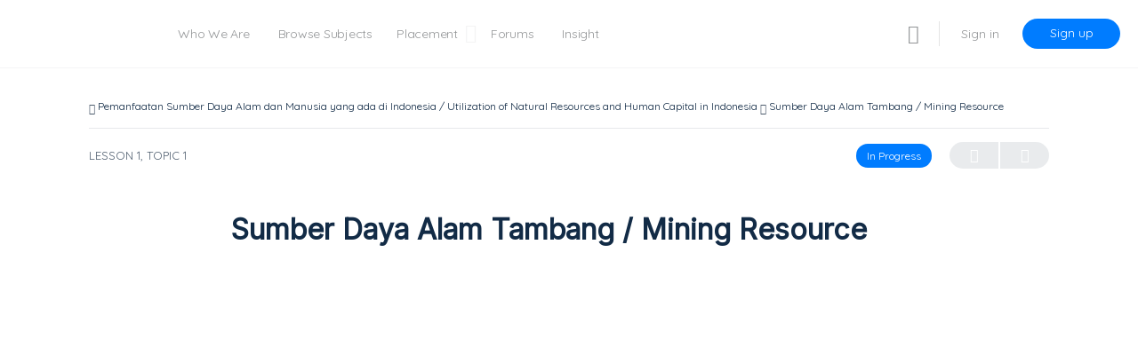

--- FILE ---
content_type: text/css
request_url: https://eduhybrid.id/wp-content/plugins/ld-dashboard/public/css/ld-dashboard-public.css?ver=4.4.0
body_size: 2788
content:
/**
 * All of the CSS for your public-facing functionality should be
 * included in this file.
 */

/* LD Dashboard */
.ld-dashboard-main-wrapper {
    display: -webkit-box;
    display: -ms-flexbox;
    display: flex;
    -ms-flex-flow: row wrap;
    flex-flow: row wrap;
    margin: 0 -15px;
}

#ld-dashboard-profile {
    margin-bottom: 20px;
}

.ld-dashboard-sidebar-left {
    width: 100%;
    padding: 0 15px;
    -webkit-box-flex: 0;
    -ms-flex: 0 0 25%;
    flex: 0 0 25%;
    max-width: 25%;
}

.ld-dashboard-sidebar-right {
    width: 100%;
    padding: 0 15px;
    -webkit-box-flex: 0;
    -ms-flex: 0 0 25%;
    flex: 0 0 25%;
    max-width: 25%;
}

.ld-dashboard-content {
    margin-bottom: 20px;
    padding: 0 15px;
    -webkit-box-flex: 0;
    -ms-flex: 0 0 50%;
    flex: 0 0 50%;
    max-width: 50%;
}

.ld-live-feed-hide .ld-dashboard-content {
    -webkit-box-flex: 0;
    -ms-flex: 0 0 75%;
    flex: 0 0 75%;
    max-width: 75%;
}

.ld-dashboard-landing-cover {
    position: relative;
    height: 0;
    padding-top: 50%;
    background-size: cover;
    background-position: center center;
    margin-bottom: 20px;
    background-image: url(../img/ld-dashboard-cover.jpg);
}

.ld-dashboard-landing-cover:after {
    content: '';
    position: absolute;
    top: 0;
    right: 0;
    bottom: 0;
    left: 0;
    background-image: linear-gradient(to bottom right,#466d12,#245f6d);
    opacity: .5;
}

.ld-dashboard-landing-content {
    position: absolute;
    z-index: 10;
    left: 0;
    right: 0;
    top: 0;
    bottom: 0;
    display: -webkit-box;
    display: -ms-flexbox;
    display: flex;
    -ms-flex-flow: wrap;
    flex-flow: wrap;
    -webkit-box-align: center;
    -ms-flex-align: center;
    align-items: center;
    -webkit-box-pack: center;
    -ms-flex-pack: center;
    justify-content: center;
    padding: 15px;
}

.ld-dashboard-landing-text {
    color: #fff;
    font-size: 24px;
    font-weight: 600;
    text-align: center;
    text-transform: capitalize;
}

.ld-dashboard-profile-summary {
    position: relative;
    background: #63707e;
    text-align: center;
    padding: 50px 0 50px;
    overflow: hidden;
}

.ld-dashboard-profile-summary:before {
    content: "";
    background: rgba(0,0,0,0.1);
    width: 800px;
    height: 700px;
    position: absolute;
    top: -380px;
    left: -720px;
    transform: rotate(20deg);
    border-radius: 20px;
}

.ld-dashboard-profile-summary:after {
    content: "";
    background: rgba(0,0,0,0.1);
    width: 200px;
    height: 400px;
    position: absolute;
    top: -125px;
    left: -180px;
    transform: rotate(-20deg);
    border-radius: 10px;
}

.ld-dashboard-profile-avatar {
    margin-bottom: 40px;
}

.ld-dashboard-profile-avatar img {
    max-width: 80px;
    border-radius: 100%;
    box-shadow: 0 0 10px 0 rgba(0, 0, 0, 0.15);
}

.ld-dashboard-profile-name {
    font-size: 20px;
    font-weight: 600;
    color: #fff;
    margin-bottom: 5px;
}

.ld-profile-edit-link,
.ld-dashboard-profile-email {
    color: #fff;
}

.ld-dashboard-profile-email {
    white-space: nowrap;
    overflow: hidden;
    text-overflow: ellipsis;
    max-width: 97%;
    display: block;
    margin: auto;
}

.ld-dashboard-location {
    background: #fff;
}

.ld-dashboard-location ul {
    margin: 0 !important;
    padding: 0 !important;
    list-style: none !important;
}

.ld-dashboard-location ul li {
    margin: 0;
    padding: 0;
}

.ld-dashboard-location ul li a {
    display: block;
    padding: 15px;
    text-transform: uppercase;
    border-left: 3px solid transparent;
}

.ld-dashboard-location ul li a:hover {
    border-left: 3px solid;
}

h3.ld-dashboard-feed-title {
    margin: 0 0 20px !important;
}

.ld-dashboard-feed .activity-item {
    display: block;
    margin: 15px 0;
    padding: 15px;
    background: #fff;
    border-left: 3px solid #84c1be;
    border-radius: 3px;
}

.ld-dashboard-feed .activity-item.lesson,
.ld-dashboard-feed .activity-item.course {
    border-left: 3px solid #7ccc7b;
}

.ld-dashboard-feed .activity-item p {
    margin: 0 0 5px;
}

.ld-dashboard-feed .activity-item i {
    color: #999;
}

.ld-dashboard-seperator {
    margin: 30px 0;
    text-align: center;
    overflow: hidden;
}

.ld-dashboard-seperator span {
    display: inline-block;
    position: relative;
    font-size: 16px;
    line-height: 1.5;
    text-transform: uppercase;
}

.ld-dashboard-seperator span:before,
.ld-dashboard-seperator span:after {
    content: "";
    position: absolute;
    height: 5px;
    border-bottom: 1px solid #bbb;
    border-top: 1px solid #bbb;
    top: 0;
    bottom: 0;
    margin: auto;
    width: 500px;
}

.ld-dashboard-seperator span:before {
    right: 100%;
    margin-right: 15px;
}

.ld-dashboard-seperator span:after {
    left: 100%;
    margin-left: 15px;
}

@media (max-width: 1023px) {
    .ld-dashboard-sidebar-left {
        -webkit-box-flex: 0;
        -ms-flex: 0 0 30%;
        flex: 0 0 30%;
        max-width: 30%;
    }

    .ld-live-feed-hide .ld-dashboard-content,
    .ld-dashboard-content {
        -webkit-box-flex: 0;
        -ms-flex: 0 0 70%;
        flex: 0 0 70%;
        max-width: 70%;
    }

    .ld-dashboard-sidebar-right {
        -webkit-box-flex: 0;
        -ms-flex: 0 0 100%;
        flex: 0 0 100%;
        max-width: 100%;
    }
}

@media (max-width: 767px) {
    .ld-dashboard-sidebar-left {
        -webkit-box-flex: 0;
        -ms-flex: 0 0 100%;
        flex: 0 0 100%;
        max-width: 100%;
    }

    .ld-live-feed-hide .ld-dashboard-content,
    .ld-dashboard-content {
        -webkit-box-flex: 0;
        -ms-flex: 0 0 100%;
        flex: 0 0 100%;
        max-width: 100%;
    }
}

/* LD Dashboard Statistics */
.ld-dashboard-statistics-container {
    display: -webkit-box;
    display: -ms-flexbox;
    display: flex;
    -ms-flex-flow: row wrap;
    flex-flow: row wrap;
    -webkit-box-align: center;
    -ms-flex-align: center;
    align-items: center;
    margin-bottom: 20px;
    padding: 10px;
    background: #fff;
    -webkit-box-shadow: 0 1px 3px 0 rgba(0,0,0,0.1);
    -moz-box-shadow: 0 1px 3px 0 rgba(0,0,0,0.1);
    -ms-box-shadow: 0 1px 3px 0 rgba(0,0,0,0.1);
    -o-box-shadow: 0 1px 3px 0 rgba(0,0,0,0.1);
    box-shadow: 0 1px 3px 0 rgba(0,0,0,0.1);
}

.ld-dashboard-statistics {
    margin: 5px;
    padding: 5px 15px;
    border-radius: 3px;
    -webkit-box-flex: 1;
    -ms-flex: 1 1 auto;
    flex: 1 1 auto;
}

.ld-dashboard-statistics:nth-child(even) {
    background: #93b5b3;
}

.ld-dashboard-statistics:nth-child(odd) {
    background: #63707e;
}

.statistics-inner {
    display: -webkit-box;
    display: -ms-flexbox;
    display: flex;
    flex-direction: row-reverse;
    -webkit-box-pack: center;
    -ms-flex-pack: center;
    justify-content: center;
    -webkit-box-align: center;
    -ms-flex-align: center;
    align-items: center;
    padding: 15px;
}

h2.statistics-label {
    margin: 0;
    font-size: 11px !important;
    font-weight: normal !important;
    line-height: 1.5 !important;
    text-transform: uppercase;
    max-width: 50%;
    display: inline-block;
    color: #fff !important;
}

.statistics-inner .learndash-statistics,
.statistics-inner .statistics {
    font-size: 48px;
    font-weight: 600;
    line-height: 1.5;
    margin: 0;
    margin-right: 10px;
    color: #fff;
}

@media (max-width: 767px) {
    .ld-dashboard-statistics {
        width: calc(50% - 20px);
    }
}

@media (max-width: 543px) {
    .ld-dashboard-statistics {
        width: 100%;
    }

    .statistics-inner {
        -webkit-box-pack: end;
        -ms-flex-pack: end;
        justify-content: flex-end;
    }

    .statistics-inner .learndash-statistics,
    .statistics-inner .statistics {
        margin-left: 35%;
    }
}

/* LD Dashboard Course Report */

.ld-dashboard-content select {
    display: inline-block;
    line-height: 1.3;
    padding: .6em 1.8em .5em .8em;
    max-width: 100%;
    box-sizing: border-box;
    margin-right: 10px;
    border: 1px solid #aaa;
    box-shadow: 0 1px 0 1px rgba(0,0,0,.04);
    border-radius: .3em;
    -moz-appearance: none;
    -webkit-appearance: none;
    appearance: none;
    background-color: #fff;
    background-image: url(data:image/svg+xml;charset=US-ASCII,%3Csvg%20xmlns%3D%22http%3A%2F%2Fwww.w3.org%2F2000%2Fsvg%22%20width%3D%22292.4%22%20height%3D%22292.4%22%3E%3Cpath%20fill%3D%22%23007CB2%22%20d%3D%22M287%2069.4a17.6%2017.6%200%200%200-13-5.4H18.4c-5%200-9.3%201.8-12.9%205.4A17.6%2017.6%200%200%200%200%2082.2c0%205%201.8%209.3%205.4%2012.9l128%20127.9c3.6%203.6%207.8%205.4%2012.8%205.4s9.2-1.8%2012.8-5.4L287%2095c3.5-3.5%205.4-7.8%205.4-12.8%200-5-1.9-9.2-5.5-12.8z%22%2F%3E%3C%2Fsvg%3E), linear-gradient(to bottom, #ffffff 0%,#e5e5e5 100%);
    background-repeat: no-repeat, repeat;
    background-position: right .7em top 50%, 0 0;
    background-size: .65em auto, 100%;
    font-size: 13px;
}

.ld-dashboard-content select:hover {
    border-color: #888;
}

select#ld-dashboard-courses-id,
.ld-dashboard-student-lists,
select#ld-dashboard-student-courses-id {
    margin-bottom: 20px;
}

select#ld-dashboard-student-courses-id {
    width: 100%;
}

.ld-dashboard-content .select2-container {
    margin-right: 10px;
    margin-bottom: 20px;
    height: 38px;
}

.select2-container--default .select2-search--dropdown .select2-search__field.select2-search__field {
    border: 1px solid #aaa;
    border-radius: 3px;
}

.ld-dashboard-content .select2-container .select2-selection--single .select2-selection__rendered {
    background-image: linear-gradient(to bottom, #ffffff 0%,#e5e5e5 100%);
    border: 1px solid #aaa;
    border-radius: .3em;
    box-shadow: 0 1px 0 1px rgba(0,0,0,.04);
    line-height: 38px;
}

.ld-dashboard-content .select2-container--default .select2-selection--single .select2-selection__clear {
    display: none;
}

.ld-dashboard-content .select2-container--default .select2-selection--single .select2-selection__arrow {
    height: 39px;
}

.ld-dashboard-course-chart {
    margin-bottom: 20px;
}

.ld-dashboard-overview-course-students {
    background: #fff;
    padding: 15px;
    overflow-y: scroll;
    scrollbar-width: none;
    -ms-overflow-style: none;
}

.ld-dashboard-overview-course-students::-webkit-scrollbar {
    display: none;
}

.ld-dashboard-overview-course-students h3 {
    font-size: 18px;
}

.ld-dashboard-info {
    background: #fff;
    text-align: center;
    margin-bottom: 20px;
    padding: 10px;
}

.ld-dashboard-info p {
    margin: 0 !important;
}

/* LD Dashboard Student Report */
.ld-dashboard-student-course-wrapper {
    display: -webkit-box;
    display: -ms-flexbox;
    display: flex;
    -ms-flex-flow: wrap;
    flex-flow: wrap;
}

@media (min-width: 992px) {
    #ld-dashboard-student-course-progress-highchart {
        -webkit-box-flex: 0;
        -ms-flex: 0 0 31%;
        flex: 0 0 31%;
        max-width: 31%;
        margin-right: 2%;
    }

    #ld-dashboard-student-course-assignment-progress-highchart {
        -webkit-box-flex: 0;
        -ms-flex: 0 0 31%;
        flex: 0 0 31%;
        max-width: 31%;
        margin-right: 1.5%;
        margin-left: 1.5%;
    }

    #ld-dashboard-student-course-quizze-progress-highchart {
        -webkit-box-flex: 0;
        -ms-flex: 0 0 31%;
        flex: 0 0 31%;
        max-width: 31%;
        margin-left: 2%;
    }

    .ins-cw-earning-wrap {
        display: -webkit-box;
        display: -ms-flexbox;
        display: flex;
        -ms-flex-flow: wrap;
        flex-flow: wrap;
        margin-top: 20px;
    }

    .ins-cw-earning-table {
        -webkit-box-flex: 0;
        -ms-flex: 0 0 48%;
        flex: 0 0 48%;
        max-width: 48%;
        margin-right: 2%;
    }

    #ins-cw-earning-chart {
        -webkit-box-flex: 0;
        -ms-flex: 0 0 48%;
        flex: 0 0 48%;
        max-width: 48%;
        margin-left: 2%;
    }
}

.ins-cw-earning-table {
    min-height: 300px;
    max-height: 300px;
    overflow: hidden;
    overflow-y: scroll;
}

ul.ld-dashboard-student-courses {
    margin: 0 !important;
    padding: 15px !important;
    list-style: none !important;
    background: #fff;
}

ul.ld-dashboard-student-courses li {
    margin: 0;
    padding: 0;
}

ul.ld-dashboard-student-courses li+li {
    margin-top: 15px;
}

/* Course Progress Bar Style */
.ld-dashboard-course-quizzes-assignment-progress, .ld-dashboard-course-progress {
    margin-bottom: 20px;
}

.ld-dashboard-course-progress {
    background: #fff;
    padding: 15px;
}

.ld-dashboard-course-progress ul {
    margin: 0 !important;
    padding: 0 !important;
    list-style: none !important;
}

.ld-dashboard-course-progress ul li {
    margin: 0;
    padding: 0;
}

.ld-dashboard-course-progress ul li+li {
    margin-top: 20px;
}

.ld-dashboard-course-progress ul li strong {
    width: 100%;
    display: block;
}

.ld-dashboard-course-progress ul li strong span,
.ld-dashboard-student-courses li strong span {
    float: right;
    margin-left: 10px;
    font-size: 13px;
    font-weight: normal;
}

.ld-dashboard-progress.progress_bar_wrap {
    background-color: rgba(191,191,191,.26);
    border-radius: 25px;
}

.ld-dashboard-progressbar {
    height: 6px;
    border-radius: inherit;
}

/* Loader Style */
.ld-dashboard-loader,
.ld-dashboard-student-loader {
    width: 100%;
    height: 60px;
    background: #fff;
    margin-bottom: 20px;
    padding: 9px;
}

.ld-dashboard-loader img,
.ld-dashboard-student-loader img {
    float: left;
    margin-right: 15px;
}

.ld-dashboard-loader p,
.ld-dashboard-student-loader p {
    margin: 0;
    padding-top: 8px;
    font-style: italic;
}

/* Sections box shadow for white background */
#ld-dashboard-profile,
.ld-dashboard-feed .activity-item,
#ld-dashboard-instructor-highchart-student-progress,
.ld-dashboard-overview-course-students,
#ld-dashboard-student-course-progress-highchart,
#ld-dashboard-student-course-assignment-progress-highchart,
#ld-dashboard-student-course-quizze-progress-highchart,
ul.ld-dashboard-student-courses,
.ld-dashboard-course-quizzes-assignment-progress #course_container,
.ld-dashboard-course-progress,
.ld-dashboard-loader,
.ld-dashboard-student-loader,
.ld-dashboard-info,
.ld-dashboard-email-content,
.ld-dashboard-buddypress-message-content {
    -webkit-box-shadow: 0 1px 3px 0 rgba(0,0,0,0.1);
    -moz-box-shadow: 0 1px 3px 0 rgba(0,0,0,0.1);
    -ms-box-shadow: 0 1px 3px 0 rgba(0,0,0,0.1);
    -o-box-shadow: 0 1px 3px 0 rgba(0,0,0,0.1);
    box-shadow: 0 1px 3px 0 rgba(0,0,0,0.1);
}

.ins-earning-available {
    width:100%;
    height: 400px;
}


.ld-dashboard-instructor-earning {
    background: #fff;
    padding: 15px;
}

/* Course to-do */
#ldid-show-course-todo {
    width: 100%;
}

.render-course-group-to-do-list {
    background: #fff;
}

.render-course-group-to-do-list .fa-spin {
    width: 100%;
    text-align: center;
    margin-bottom: 10px;
}

.render-course-group-to-do-list .bp-to-do-actions .fa-spin {
    margin-bottom: 0;
}

/* Email and Messaging integration */
.ld-dashboard-email-content,
.ld-dashboard-buddypress-message-content {
    background: #fff;
    padding: 15px;
    position: relative;
    z-index: 1;
}

.ld-dashboard-email-content .select2-container,
.ld-dashboard-buddypress-message-content .select2-container {
    width: 100% !important;
}

.ld-dashboard-email-content fieldset,
.ld-dashboard-buddypress-message-content fieldset {
    margin: 0;
    padding: 10px;
    border: 1px solid #e3e3e3;
    border-bottom: 0;
    position: relative;
}

.ld-dashboard-email-content fieldset:last-child,
.ld-dashboard-buddypress-message-content fieldset:last-child {
    border-bottom: 1px solid #e3e3e3;
}

input#ld-email-subject,
input#ld-buddypress-message-subject {
    width: 100%;
}

.select2-dropdown.select2-dropdown {
    border: 1px solid #aaa;
}

.select2-container.select2-container {
    z-index: 99;
}

.ld-dashboard-email-content .wp-core-ui input[type=button]:hover,
.ld-dashboard-buddypress-message-content .wp-core-ui input[type=button]:hover {
    border: 1px solid #999 !important;
}
#ld-email-cource-loader img,
#ld-email-student-loader img{
    width: 24px;
    height: 24px;
    position: absolute;
    right: 25px;
    top: 25px;
    z-index: 100;
    background: #fff;
    border-radius: 8px;
    padding: 2px;
}
#ld-email-loader img{
    width: 24px;
    height: 24px;
    z-index: 100;
    background: #fff;
    border-radius: 8px;
    padding: 2px;
}

@media (max-width: 475px) {
    .select2-container--default .select2-selection--multiple .select2-selection__rendered li {
        width: 100%;
    }

    .select2-container .select2-search--inline .select2-search__field {
        width: 100% !important;
    }

    select#ld-dashboard-courses-id {
        width: 100%;
    }
}

/* Instructor Registration */
form#ld-instructor-reg-form {
    width: 100%;
    margin: 0 15px;
    padding: 15px;
    background: #fff;
    border: 1px solid #e3e3e3;
    border-radius: 4px;
}

.ld-dashboard-alert-warning {
    width: 100%;
    margin: 0;
    padding: 15px;
    background: #fff;
    border: 1px solid #e3e3e3;
    border-radius: 4px;
}

#ld-instructor-reg-form .ld-dashboard-form-group:not(.ld-dashboard-reg-form-btn-wrap) {
    margin: 0 0 15px;
}

#ld-instructor-reg-form .ld-dashboard-form-group label {
    display: inline-block;
    width: 200px;
    float: left;
}

#ld-instructor-reg-form .ld-dashboard-form-group input {
    width: calc(100% - 200px);
}

#ld-instructor-reg-form .ld-dashboard-form-group button.ld-dashboard-button {
    margin-top: 15px;
}

@media (max-width: 767px) {
    #ld-instructor-reg-form .ld-dashboard-form-group label {
        float: none;
        margin-bottom: 3px;
    }

    #ld-instructor-reg-form .ld-dashboard-form-group input {
        width: 100%;
    }

    .ld-dashboard-form-group .ld-dashboard-form-group input {
        display: inline-block;
        width: 200px;
    }
}

/* Export Button */
.ld-dashboard-btn {
    background: #333;
    color: #fff;
    font-size: 14px;
    font-weight: normal;
    line-height: 1.5;
    margin: 0 15px 15px 0;
    padding: 0.5em 1em;
    display: inline-block;
    border: 0;
    border-radius: 4px;
}

.ld-dashboard-btn:hover {
    background: #111;
    color: #fff;
}

.ld-dashboard-pagination {
    margin-top: 15px;
}

/* My Courses Tab */
.ld-dashboard-content .learndash-wrapper .ld-profile-summary .ld-profile-card {
    margin: 0;
}

.ld-dashboard-content .ld-profile-avatar,
.ld-dashboard-content .ld-profile-heading,
.ld-dashboard-content .ld-profile-edit-link {
    display: none;
}

.ld-dashboard-content  .ld-profile-stats {
    padding: 10px;
    background: #fff;
    -webkit-box-shadow: 0 1px 3px 0 rgba(0,0,0,0.1);
    -moz-box-shadow: 0 1px 3px 0 rgba(0,0,0,0.1);
    -ms-box-shadow: 0 1px 3px 0 rgba(0,0,0,0.1);
    -o-box-shadow: 0 1px 3px 0 rgba(0,0,0,0.1);
    box-shadow: 0 1px 3px 0 rgba(0,0,0,0.1);
}

.ld-dashboard-email-content .select2-container--default.select2-container--focus .select2-selection--multiple{
    border-color:#888888 ;
}

--- FILE ---
content_type: text/css
request_url: https://eduhybrid.id/wp-content/themes/buddyboss-theme-child/style.css?ver=1.0
body_size: -357
content:
/*
Theme Name:   buddyboss-theme child theme
Description:  Write here a brief description about your child-theme
Author:       Buddyboss
Author URL:   Write here the author's blog or website url
Template:     buddyboss-theme
Version:      1.0
License:      GNU General Public License v2 or later
License URI:  http://www.gnu.org/licenses/gpl-2.0.html
Text Domain:  buddyboss-theme-child
*/

/* Write here your own personal stylesheet */




--- FILE ---
content_type: application/x-javascript
request_url: https://eduhybrid.id/wp-content/plugins/buddyboss-platform/bp-templates/bp-nouveau/js/buddypress-nouveau.min.js?ver=1.9.2
body_size: 10566
content:
window.wp=window.wp||{},window.bp=window.bp||{},function(h){"undefined"!=typeof BP_Nouveau&&(bp.Nouveau={start:function(){this.setupGlobals(),this.prepareDocument(),this.initObjects(),this.setHeartBeat(),this.addListeners(),this.switchGridList(),this.sendInvitesRevokeAccess(),this.sentInvitesFormValidate(),this.registerPopUp(),this.loginPopUp(),this.reportPopUp(),this.reportActions(),this.reportedPopup(),this.togglePassword(),this.enableSubmitOnLegalAgreement(),bp.Nouveau.lazyLoad(".lazy"),h(window).on("scroll resize",function(){bp.Nouveau.lazyLoad(".lazy")})},setupGlobals:function(){this.ajax_request=null,this.objects=h.map(BP_Nouveau.objects,function(e){return e}),this.objectNavParent=BP_Nouveau.object_nav_parent,this.heartbeat=wp.heartbeat||!1,this.querystring=this.getLinkParams()},prepareDocument:function(){var a;h("body").hasClass("no-js")&&h("body").removeClass("no-js").addClass("js"),BP_Nouveau.warnings&&"undefined"!=typeof console&&console.warn&&h.each(BP_Nouveau.warnings,function(e,t){console.warn(t)}),h(".buddypress_object_nav .widget-title").length&&(a=h(".buddypress_object_nav .widget-title").html(),h("body").find('*:contains("'+a+'")').each(function(e,t){h(t).hasClass("widget-title")||a!==h(t).html()||h(t).is("a")||h(t).remove()}))},getStorage:function(e,t){e=(e=sessionStorage.getItem(e))?JSON.parse(e):{};return void 0!==t?e[t]||!1:e},setStorage:function(e,t,a){var i=this.getStorage(e);return void 0===a&&void 0!==i[t]?delete i[t]:i[t]=a,sessionStorage.setItem(e,JSON.stringify(i)),null!==sessionStorage.getItem(e)},getLinkParams:function(e,t){e=e?-1!==e.indexOf("?")?"?"+e.split("?")[1]:"":document.location.search;if(!e)return null;e=e.replace(/(^\?)/,"").split("&").map(function(e){return this[(e=e.split("="))[0]]=e[1],this}.bind({}))[0];return t?e[t]:e},urlDecode:function(e,t){var a=t||{amp:"&",lt:"<",gt:">",quot:'"',"#039":"'"};return decodeURIComponent(e.replace(/\+/g," ")).replace(/&([^;]+);/g,function(e,t){return a[t]||""})},ajax:function(e,t,a){this.ajax_request&&void 0===a&&this.ajax_request.abort();e=h.extend({},bp.Nouveau.getStorage("bp-"+t),{nonce:BP_Nouveau.nonces[t]},e);return void 0!==BP_Nouveau.customizer_settings&&(e.customized=BP_Nouveau.customizer_settings),void 0!==BP_Nouveau.modbypass&&(e.modbypass=BP_Nouveau.modbypass),this.ajax_request=h.post(BP_Nouveau.ajaxurl,e,"json"),this.ajax_request},inject:function(e,t,a){h(e).length&&t&&(("append"===(a=a||"reset")?h(e).append(t):"prepend"===a?h(e).prepend(t):h(e).html(t)).find("li.activity-item").each(this.hideSingleUrl),"undefined"==typeof bp_mentions&&void 0===bp.mentions||(h(".bp-suggestions").bp_mentions(bp.mentions.users),h("#whats-new").on("inserted.atwho",function(){var e;window.getSelection&&document.createRange?(e=window.getSelection&&window.getSelection())&&0<e.rangeCount&&(window.activityCaretPosition=e.getRangeAt(0)):window.activityCaretPosition=document.selection.createRange()})))},hideSingleUrl:function(){var e=h(this).find(".activity-inner > p").removeAttr("br").removeAttr("a").text(),t="",a="",i="",o=0;if(0<=e.indexOf("http://")?(i=e.indexOf("http://"),o=1):0<=e.indexOf("https://")?(i=e.indexOf("https://"),o=1):0<=e.indexOf("www.")&&(i=e.indexOf("www"),o=1),1===o){for(var n=i;n<e.length&&(" "!==e[n]&&"\n"!==e[n]);n++)t+=e[n];""!==t&&(a=h.trim(e.replace(t,""))),0===h.trim(a).length&&0!==h(this).find("iframe").length&&""!==t&&h(this).find(".activity-inner > p:first").hide()}},objectRequest:function(i){var e,o=this;if((i=h.extend({object:"",scope:null,filter:null,target:"#buddypress [data-bp-list]",search_terms:"",page:1,extras:null,caller:null,template:null,method:"reset"},i)).object&&i.target)return"activity"==i.object&&"#buddypress [data-bp-list] ul.bp-list"==i.target&&(i.target="#buddypress [data-bp-list] ul.bp-list:not(#bb-media-model-container ul.bp-list)"),["members","activity","media","document"].includes(i.object)&&!h(this.objectNavParent+' [data-bp-scope="'+i.scope+'"]').length&&(i.scope="all"),i.search_terms&&(i.search_terms=i.search_terms.replace(/</g,"&lt;").replace(/>/g,"&gt;")),null!==i.scope&&this.setStorage("bp-"+i.object,"scope",i.scope),null!==i.filter&&this.setStorage("bp-"+i.object,"filter",i.filter),null!==i.extras&&this.setStorage("bp-"+i.object,"extras",i.extras),h(this.objectNavParent+" [data-bp-object]").each(function(){h(this).removeClass("selected loading")}),(h(this.objectNavParent+' [data-bp-scope="'+i.scope+'"]').length?h(this.objectNavParent+' [data-bp-scope="'+i.scope+'"], #object-nav li.current'):h(this.objectNavParent+" [data-bp-scope]:eq(0), #object-nav li.current")).addClass("selected loading"),h('#buddypress [data-bp-filter="'+i.object+'"] option[value="'+i.filter+'"]').prop("selected",!0),"friends"===i.object||"group_members"===i.object?(i.template=i.object,i.object="members"):"group_requests"===i.object?(i.object="groups",i.template="group_requests"):"group_subgroups"===i.object?(i.object="groups",i.template="group_subgroups"):"notifications"===i.object&&(i.object="members",i.template="member_notifications"),e=h.extend({action:i.object+"_filter"},i),this.ajax(e,i.object).done(function(e){if(!1!==e.success&&!_.isUndefined(e.data)){if(!h("body.group-members.members.buddypress").length||_.isUndefined(e.data)||_.isUndefined(e.data.count)||h("body.group-members.members.buddypress ul li#members-groups-li").find("span").text(e.data.count),h(o.objectNavParent+' [data-bp-scope="'+i.scope+'"]').removeClass("loading"),h(o.objectNavParent+' [data-bp-scope="'+i.scope+'"]').find("span").text(""),_.isUndefined(e.data)||_.isUndefined(e.data.count)||h(o.objectNavParent+' [data-bp-scope="'+i.scope+'"]').find("span").text(e.data.count),!_.isUndefined(e.data)&&!_.isUndefined(e.data.scopes))for(var t in e.data.scopes)h(o.objectNavParent+' [data-bp-scope="'+t+'"]').find("span").text(e.data.scopes[t]);var a;"reset"!==i.method?(o.inject(i.target,e.data.contents,i.method),h(i.target).trigger("bp_ajax_"+i.method,h.extend(i,{response:e.data}))):"pag-bottom"===i.caller?(a=null,a=h("#subnav").length?h("#subnav").parent():h(i.target),h("html,body").animate({scrollTop:a.offset().top},"slow",function(){h(i.target).fadeOut(100,function(){o.inject(this,e.data.contents,i.method),h(this).fadeIn(100),h(i.target).trigger("bp_ajax_request",h.extend(i,{response:e.data})),bp.Nouveau.lazyLoad&&setTimeout(function(){bp.Nouveau.lazyLoad(".lazy")},1e3)})})):h(i.target).fadeOut(100,function(){o.inject(this,e.data.contents,i.method),h(this).fadeIn(100),h(i.target).trigger("bp_ajax_request",h.extend(i,{response:e.data})),bp.Nouveau.lazyLoad&&setTimeout(function(){bp.Nouveau.lazyLoad(".lazy")},1e3)}),setTimeout(function(){o.reportPopUp(),o.reportedPopup()},1e3)}})},initObjects:function(){var i,o=this,n={},r="all",s="",d=null,l=null;h.each(this.objects,function(e,t){var a;h('#buddypress [data-bp-list="'+t+'"][data-ajax="false"]').length||(i=o.getStorage("bp-"+t),void 0!==(a=window.location.hash.substr(1))&&"following"==a?r=a:void 0!==i.scope&&(r=i.scope),void 0!==i.extras&&"notifications"!==t&&(d=i.extras),h('#buddypress [data-bp-filter="'+t+'"]').length&&(void 0!==i.filter?(l=i.filter,h('#buddypress [data-bp-filter="'+t+'"] option[value="'+l+'"]').prop("selected",!0)):"-1"!==h('#buddypress [data-bp-filter="'+t+'"]').val()&&"0"!==h('#buddypress [data-bp-filter="'+t+'"]').val()&&(l=h('#buddypress [data-bp-filter="'+t+'"]').val())),h(this.objectNavParent+' [data-bp-object="'+t+'"]').length&&(h(this.objectNavParent+' [data-bp-object="'+t+'"]').each(function(){h(this).removeClass("selected")}),h(this.objectNavParent+' [data-bp-scope="'+t+'"], #object-nav li.current').addClass("selected")),null!==o.querystring&&(void 0!==o.querystring[t+"_search"]?s=o.querystring[t+"_search"]:void 0!==o.querystring.s&&(s=o.querystring.s),s&&h('#buddypress [data-bp-search="'+t+'"] input[type=search]').val(s)),h('#buddypress [data-bp-list="'+t+'"]').length&&(n={object:t,scope:r,filter:l,search_terms:s,extras:d},h('#buddypress [data-bp-member-type-filter="'+t+'"]').length?n.member_type_id=h('#buddypress [data-bp-member-type-filter="'+t+'"]').val():h('#buddypress [data-bp-group-type-filter="'+t+'"]').length&&(n.group_type=h('#buddypress [data-bp-group-type-filter="'+t+'"]').val()),o.objectRequest(n)))})},setHeartBeat:function(){void 0!==BP_Nouveau.pulse&&this.heartbeat&&(this.heartbeat.interval(Number(BP_Nouveau.pulse)),h.fn.extend({"heartbeat-send":function(){return this.bind("heartbeat-send")}}),h.fn.extend({"heartbeat-tick":function(){return this.bind("heartbeat-tick")}}))},addListeners:function(){h("[data-bp-disable-input]").on("change",this.toggleDisabledInput),h(this.objectNavParent+" .bp-navs").on("click","a",this,this.scopeQuery),h(document).on("change","#buddypress [data-bp-filter]",this,this.filterQuery),h(document).on("change","#buddypress [data-bp-group-type-filter]",this,this.typeGroupFilterQuery),h(document).on("change","#buddypress [data-bp-member-type-filter]",this,this.typeMemberFilterQuery),h("#buddypress [data-bp-search]").on("submit","form",this,this.searchQuery),h("#buddypress [data-bp-search] form").on("search","input[type=search]",this.resetSearch),h("#buddypress [data-bp-list], #buddypress #item-header, #buddypress.bp-shortcode-wrap .dir-list").on("click","[data-bp-btn-action]",this,this.buttonAction),h("#buddypress [data-bp-list], #buddypress #item-header, #buddypress.bp-shortcode-wrap .dir-list").on("blur","[data-bp-btn-action]",this,this.buttonRevert),h("#buddypress [data-bp-list], #buddypress #item-header, #buddypress.bp-shortcode-wrap .dir-list").on("mouseover","[data-bp-btn-action]",this,this.buttonHover),h("#buddypress [data-bp-list], #buddypress #item-header, #buddypress.bp-shortcode-wrap .dir-list").on("mouseout","[data-bp-btn-action]",this,this.buttonHoverout),h("#buddypress [data-bp-list], #buddypress #item-header, #buddypress.bp-shortcode-wrap .dir-list").on("mouseover",".awaiting_response_friend",this,this.awaitingButtonHover),h("#buddypress [data-bp-list], #buddypress #item-header, #buddypress.bp-shortcode-wrap .dir-list").on("mouseout",".awaiting_response_friend",this,this.awaitingButtonHoverout),h(document).on("click","#buddypress .bb-leave-group-popup .bb-confirm-leave-group",this.leaveGroupAction),h(document).on("click","#buddypress .bb-leave-group-popup .bb-close-leave-group",this.leaveGroupClose),h(document).on("click","#buddypress .bb-remove-connection .bb-confirm-remove-connection",this.removeConnectionAction),h(document).on("click","#buddypress .bb-remove-connection .bb-close-remove-connection",this.removeConnectionClose),h(document).on("click","#buddypress table.invite-settings .field-actions .field-actions-remove, #buddypress table.invite-settings .field-actions-add",this,this.addRemoveInvite),h(document).on("click",".show-action-popup",this.showActionPopup),h(document).on("click",".bb-close-action-popup",this.closeActionPopup),h(document).on("keyup",this,this.keyUp),h("[data-bp-close]").on("click",this,this.closeNotice),h("#buddypress [data-bp-list]").on("click","[data-bp-pagination] a",this,this.paginateAction),h(document).on("click",this.closePickersOnClick),document.addEventListener("keydown",this.closePickersOnEsc),h(document).on("click","#item-header a.position-change-cover-image, .header-cover-reposition-wrap a.cover-image-save, .header-cover-reposition-wrap a.cover-image-cancel",this.coverPhotoCropper),h(document).on("click","#cover-photo-alert .bb-model-close-button",this.coverPhotoCropperAlert),h(document).on("click",this.toggleMoreOption.bind(this)),h(document).on("heartbeat-send",this.bbHeartbeatSend.bind(this)),h(document).on("heartbeat-tick",this.bbHeartbeatTick.bind(this)),bp.Nouveau.notificationRemovedAction(),bp.Nouveau.removeAllNotification(),bp.Nouveau.setTitle(),h(document).on("click",".more-following .count-more",this.bbWidgetMoreFollowing)},bbHeartbeatSend:function(e,t){t.onScreenNotifications=!0,h("#buddypress").trigger("bb_heartbeat_send",t)},bbHeartbeatTick:function(e,t){bp.Nouveau.bbInjectOnScreenNotifications(e,t)},bbInjectOnScreenNotifications:function(e,t){var a,i,o,n,r,s;"1"==h(".bb-onscreen-notification").data("enable")&&(void 0===t.on_screen_notifications&&""===t.on_screen_notifications||(a=h(".bb-onscreen-notification"),s=(i=a.find(".notification-list")).data("removed-items"),o=i.data("animated-items"),n=[],r=h(h.parseHTML("<ul>"+t.on_screen_notifications+"</ul>")),h.each(s,function(e,t){t=r.find("[data-notification-id="+t+"]");t.length&&t.closest(".read-item").remove()}),(s=r.find(".read-item")).each(function(e,t){var a=h(t).find(".actions .action-close").data("notification-id");"-1"==h.inArray(a,o)?(h(t).addClass("pull-animation"),o.push(a),n.push(a)):h(t).removeClass("pull-animation")}),n.length&&s.each(function(e,t){var a=h(t).find(".actions .action-close").data("notification-id");"-1"==h.inArray(a,n)&&(h(t).removeClass("recent-item"),(t=i.data("border-items")).push(a),i.attr("data-border-items",JSON.stringify(t)))}),i.attr("data-animated-items",JSON.stringify(o)),s.length&&(a.removeClass("close-all-items"),s.eq(2).nextAll().addClass("bb-more-item"),3<s.length?i.addClass("bb-more-than-3"):i.removeClass("bb-more-than-3"),a.show(),i.empty().html(s),bp.Nouveau.visibilityOnScreenClearButton(),bp.Nouveau.notificationBorder(),bp.Nouveau.notificationAutoHide(),bp.Nouveau.browserTabFlashNotification(),bp.Nouveau.browserTabCountNotification())))},notificationBorder:function(){var e=h(".bb-onscreen-notification").find(".notification-list"),i=e.data("border-items");e.find(".read-item").each(function(e,t){var a=h(t).find(".actions .action-close").data("notification-id");"-1"==h.inArray(a,i)&&h(t).addClass("recent-item")}),e.attr("data-border-items",JSON.stringify(i))},browserTabCountNotification:function(){var e=h(".bb-onscreen-notification"),t=e.find(".notification-list").find(".read-item"),a=h("html").find("title"),e=e.data("title-tag");0<t.length?a.text("("+t.length+") "+e):a.text(e)},browserTabFlashNotification:function(){1==h(".bb-onscreen-notification").data("broser-tab")&&(window.bbFlashNotification&&clearInterval(window.bbFlashNotification),document.hidden&&(window.bbFlashNotification=setInterval(bp.Nouveau.flashTitle,2e3)))},flashTitle:function(){var e=h(".bb-onscreen-notification"),t=e.find(".notification-list"),a=t.find(".read-item"),i=a.first().find(".notification-content .bb-full-link a").text(),o=h("html").find("title"),n=e.attr("data-title-tag"),r=e.attr("data-flash-status"),s=t.data("flash-items");if(document.hidden||(a.each(function(e,t){t=h(t).find(".actions .action-close").attr("data-notification-id");"-1"==h.inArray(t,s)&&s.push(t)}),t.attr("data-flash-items",JSON.stringify(s))),!document.hidden&&window.bbFlashNotification||a.length<=0)return clearInterval(window.bbFlashNotification),e.attr("data-flash-status","default_title"),void o.text(n);"default_title"===r?(o.text("("+a.length+") "+n),a=a.first().find(".actions .action-close").attr("data-notification-id"),"-1"==h.inArray(a,s)&&e.attr("data-flash-status","notification")):"notification"===r&&(o.text(i),e.attr("data-flash-status","default_title"))},notificationAutoHide:function(){var i,e=h(".bb-onscreen-notification"),o=e.find(".notification-list"),n=o.data("auto-removed-items"),e=e.data("visibility");"never"!==e&&((i=parseInt(e))<=0||(o.find(".read-item").each(function(e,t){var a=h(t).find(".actions .action-close").data("notification-id");"-1"==h.inArray(a,n)&&(n.push(a),setTimeout(function(){o.find(".actions .action-close[data-notification-id="+a+"]").length&&o.find(".actions .action-close[data-notification-id="+a+"]").trigger("click")},1e3*i))}),o.attr("data-auto-removed-items",JSON.stringify(n))))},notificationRemovedAction:function(){h(".bb-onscreen-notification .notification-list").on("click",".action-close",function(e){e.preventDefault(),bp.Nouveau.removeOnScreenNotification(this)})},removeOnScreenNotification:function(e){var t=h(e).closest(".notification-list"),a=h(e).closest(".read-item"),i=h(e).data("notification-id"),o=t.data("removed-items");a.addClass("close-item"),setTimeout(function(){o.push(i),t.attr("data-removed-items",JSON.stringify(o)),a.remove(),bp.Nouveau.browserTabCountNotification(),bp.Nouveau.visibilityOnScreenClearButton();var e=t.find(".read-item");e.length?(e.length<4&&t.removeClass("bb-more-than-3"),e.slice(0,3).removeClass("bb-more-item")):t.closest(".bb-onscreen-notification").hide()},500)},removeAllNotification:function(){h(".bb-onscreen-notification .bb-remove-all-notification").on("click",".action-close",function(e){e.preventDefault();var t=h(this).closest(".bb-onscreen-notification").find(".notification-list"),e=t.find(".read-item"),a=t.data("removed-items");e.each(function(e,t){t=h(t).find(".actions .action-close").data("notification-id");t&&a.push(t)}),t.attr("data-removed-items",JSON.stringify(a)),e.remove(),bp.Nouveau.browserTabCountNotification(),bp.Nouveau.visibilityOnScreenClearButton(),t.closest(".bb-onscreen-notification").addClass("close-all-items"),h(".bb-onscreen-notification").fadeOut(200),t.removeClass("bb-more-than-3")})},setTitle:function(){var e=h("html head").find("title").text();h(".bb-onscreen-notification").attr("data-title-tag",e)},visibilityOnScreenClearButton:function(){var e=h(".bb-onscreen-notification");1<e.find(".notification-list").find(".read-item").length?(e.removeClass("single-notification"),e.addClass("active-button"),e.find(".bb-remove-all-notification .action-close").fadeIn(600)):(e.addClass("single-notification"),e.removeClass("active-button"),e.find(".bb-remove-all-notification .action-close").fadeOut(200))},switchGridList:function(){var t=this,a=!1,i=h(".grid-filters").data("object");"group_members"===i&&(a=!0),"friends"===i?i="members":"group_requests"===i?i="groups":"notifications"===i&&(i="members");var e=t.getStorage("bp-"+i),o={};void 0!==e.extras&&void 0!==(o=e.extras).layout&&(h(".grid-filters .layout-view").removeClass("active"),("list"===o.layout?h(".grid-filters .layout-list-view"):h(".grid-filters .layout-grid-view")).addClass("active")),h(document).on("click",".grid-filters .layout-view",function(e){e.preventDefault(),h(this).hasClass("layout-list-view")?(h(".layout-grid-view").removeClass("active"),h(this).addClass("active"),h(".bp-list").removeClass("grid"),o.layout="list"):(h(".layout-list-view").removeClass("active"),h(this).addClass("active"),h(".bp-list").addClass("grid"),o.layout="grid"),a?t.setStorage("bp-group_members","extras",o):t.setStorage("bp-"+i,"extras",o)})},sentInvitesFormValidate:function(){h("body.send-invites #send-invite-form #member-invites-table").length&&h("body.send-invites #send-invite-form").submit(function(){var e,t,a="",i=[],o=[],n="",r="",s="",d="",l=/^([a-zA-Z0-9_.+-])+\@(([a-zA-Z0-9-])+\.)+([a-zA-Z0-9]{2,4})+$/,c=h("body.send-invites #send-invite-form #error-message-empty-name-field").val(),p=h("body.send-invites #send-invite-form #error-message-invalid-email-address-field").val(),u=h("body.send-invites #send-invite-form #error-message-required-field").val(),b=h("body.send-invites #send-invite-form #error-message-empty-subject-field").length,m=h("body.send-invites #send-invite-form #error-message-empty-body-field").length;if(1===b&&(n=h("body.send-invites #send-invite-form #bp-member-invites-custom-subject").val(),r=h("body.send-invites #send-invite-form #error-message-empty-subject-field").val()),1===m&&(s=tinyMCE.get("bp-member-invites-custom-content").getContent(),d=h("body.send-invites #send-invite-form #error-message-empty-body-field").val()),1===b&&1===m){var f=h("body.send-invites #send-invite-form #error-message-empty-subject-body-field").val();if(""===n&&""===s){if(!confirm(f))return!1}else if(""!==n&&""===s){if(!confirm(d))return!1}else if(""===n&&""!==s&&!confirm(r))return!1}else if(0===b&&1===m){if(""===s&&!confirm(d))return!1}else if(1===b&&0===m&&""===n&&!confirm(r))return!1;if(h("body.send-invites #send-invite-form #member-invites-table > tbody  > tr").each(function(){h(this).find('input[type="text"]').removeAttr("style"),h(this).find('input[type="email"]').removeAttr("style")}),h("body.send-invites #send-invite-form #member-invites-table > tbody  > tr").each(function(){e=h.trim(h(this).find('input[type="text"]').val()),a=h(this).find("input").attr("id"),t=h.trim(h(this).find('input[type="email"]').val()),""===e&&""===t?0:""!==e&&""===t?(a=h(this).find('input[type="email"]').attr("id"),i.push(a)):""===e&&""!==t?(a=h(this).find('input[type="text"]').attr("id"),i.push(a)):l.test(t)?o.push(1):(a=h(this).find('input[type="email"]').attr("id"),i.push(a))}),h(".span_error").remove(),0!==i.length)return i.forEach(function(e){h("#"+e).attr("style","border:1px solid #ef3e46"),-1!==e.indexOf("email_")?h("#"+e).after('<span class="span_error" style="color:#ef3e46">'+p+"</span>"):h("#"+e).after('<span class="span_error" style="color:#ef3e46">'+c+"</span>")}),h("html, body").animate({scrollTop:h("#item-body").offset().top},2e3),alert(u),!1;if(h("#email_0_email_error").length&&h("#email_0_email_error").remove(),0===o.length){n=h("#invitee_0_title").val(),r=h("#email_0_email").val();return""===n&&""===r?(h("#invitee_0_title").attr("style","border:1px solid #ef3e46"),h("#invitee_0_title").focus(),h("#email_0_email").attr("style","border:1px solid #ef3e46"),!1):(""!==n&&""===r?(h("#email_0_email").attr("style","border:1px solid #ef3e46"),h("#email_0_email").focus()):(l.test(r)||(h("#email_0_email").attr("style","border:1px solid #ef3e46"),h("#email_0_email").focus(),h("#email_0_email_error").remove(),h("#email_0_email").after('<span id="email_0_email_error" style="color:#ef3e46">'+p+"</span>")),alert(u)),!1)}})},sendInvitesRevokeAccess:function(){h("body.sent-invites #member-invites-table").length&&h("body.sent-invites #member-invites-table tr td span a.revoked-access").click(function(e){e.preventDefault();var t=h(this).attr("data-name"),a=h(this).attr("id"),e=h(this).attr("data-revoke-access");if(!confirm(t))return!1;h.ajax({url:e,type:"post",data:{item_id:a},success:function(){window.location.reload(!0)}})})},toggleDisabledInput:function(){var e=h(this).attr("data-bp-disable-input");h(e).prop("disabled",!0)&&!h(this).hasClass("enabled")?(h(this).addClass("enabled").removeClass("disabled"),h(e).prop("disabled",!1)):h(e).prop("disabled",!1)&&h(this).hasClass("enabled")&&(h(this).removeClass("enabled").addClass("disabled"),h(e).attr("disabled","disabled"))},keyUp:function(e){var t=e.data;27===e.keyCode&&t.buttonRevertAll()},scopeQuery:function(e){var t,a,i=e.data,o=h(e.currentTarget).parent(),n="",r=null,s={};if(o.hasClass("no-ajax")||h(e.currentTarget).hasClass("no-ajax")||!o.attr("data-bp-scope"))return e;if(t=o.data("bp-scope"),a=o.data("bp-object"),!t||!a)return e;e.preventDefault();var e=i.getStorage("bp-"+a);void 0!==e.extras&&"notifications"!==a&&(r=e.extras),e=h("#buddypress").find('[data-bp-filter="'+a+'"]').first().val(),h('#buddypress [data-bp-search="'+a+'"] input[type=search]').length&&(n=h('#buddypress [data-bp-search="'+a+'"] input[type=search]').val()),o.hasClass("dynamic")&&o.find("a span").html(""),s={object:a,scope:t,filter:e,search_terms:n,page:1,extras:r},h('#buddypress [data-bp-member-type-filter="'+a+'"]').length?s.member_type_id=h('#buddypress [data-bp-member-type-filter="'+a+'"]').val():h('#buddypress [data-bp-group-type-filter="'+a+'"]').length&&(s.group_type=h('#buddypress [data-bp-group-type-filter="'+a+'"]').val()),i.objectRequest(s)},filterQuery:function(e){var t=e.data,a=h(e.target).data("bp-filter"),i="all",o=h(e.target).val(),n="",r=!1;if(!a)return e;h(t.objectNavParent+" [data-bp-object].selected").length&&(i=h(t.objectNavParent+" [data-bp-object].selected").data("bp-scope")),h('#buddypress [data-bp-search="'+a+'"] input[type=search]').length&&(n=h('#buddypress [data-bp-search="'+a+'"] input[type=search]').val());e=t.getStorage("bp-"+(a="friends"===a?"members":a));void 0!==e.extras&&"notifications"!==a&&(r=e.extras),"members"===a?t.objectRequest({object:a,scope:i,filter:o,search_terms:n,page:1,extras:r,template:null,member_type_id:h('#buddypress [data-bp-member-type-filter="'+a+'"]').val()}):"groups"===a?t.objectRequest({object:a,scope:i,filter:o,search_terms:n,page:1,extras:r,template:null,group_type:h('#buddypress [data-bp-group-type-filter="'+a+'"]').val()}):t.objectRequest({object:a,scope:i,filter:o,search_terms:n,page:1,extras:r,template:null})},typeGroupFilterQuery:function(e){var t=e.data,a=h(e.target).data("bp-group-type-filter"),i="all",o=null,n=null,r="";if(!a)return e;void 0!==(e=t.getStorage("bp-"+a)).extras&&"notifications"!==a&&(n=e.extras),h('#buddypress [data-bp-filter="'+a+'"]').length&&(void 0!==e.filter?(o=e.filter,h('#buddypress [data-bp-filter="'+a+'"] option[value="'+o+'"]').prop("selected",!0)):"-1"!==h('#buddypress [data-bp-filter="'+a+'"]').val()&&"0"!==h('#buddypress [data-bp-filter="'+a+'"]').val()&&(o=h('#buddypress [data-bp-filter="'+a+'"]').val())),h(t.objectNavParent+" [data-bp-object].selected").length&&(i=h(t.objectNavParent+" [data-bp-object].selected").data("bp-scope")),h('#buddypress [data-bp-search="'+a+'"] input[type=search]').length&&(r=h('#buddypress [data-bp-search="'+a+'"] input[type=search]').val()),t.objectRequest({object:a,scope:i,filter:o,search_terms:r,page:1,template:null,extras:n,group_type:h('#buddypress [data-bp-group-type-filter="'+a+'"]').val()})},typeMemberFilterQuery:function(e){var t=e.data,a=h(e.target).data("bp-member-type-filter"),i="all",o=null,n=null,r="";if(!a)return e;void 0!==(e=t.getStorage("bp-"+(a="friends"===a?"members":a))).extras&&"notifications"!==a&&(n=e.extras),h('#buddypress [data-bp-filter="'+a+'"]').length&&(void 0!==e.filter?(o=e.filter,h('#buddypress [data-bp-filter="'+a+'"] option[value="'+o+'"]').prop("selected",!0)):"-1"!==h('#buddypress [data-bp-filter="'+a+'"]').val()&&"0"!==h('#buddypress [data-bp-filter="'+a+'"]').val()&&(o=h('#buddypress [data-bp-filter="'+a+'"]').val())),h(t.objectNavParent+" [data-bp-object].selected").length&&(i=h(t.objectNavParent+" [data-bp-object].selected").data("bp-scope")),h('#buddypress [data-bp-search="'+a+'"] input[type=search]').length&&(r=h('#buddypress [data-bp-search="'+a+'"] input[type=search]').val()),t.objectRequest({object:a,scope:i,filter:o,search_terms:r,page:1,template:null,extras:n,member_type_id:h('#buddypress [data-bp-member-type-filter="'+a+'"]').val()})},searchQuery:function(e){var t,a,i,o=e.data,n="all",r=!1;if(h(e.delegateTarget).hasClass("no-ajax")||void 0===h(e.delegateTarget).data("bp-search"))return e;e.preventDefault(),t=h(e.delegateTarget).data("bp-search"),a=h("#buddypress").find('[data-bp-filter="'+t+'"]').first().val(),i=h(e.delegateTarget).find("input[type=search]").first().val(),h(o.objectNavParent+" [data-bp-object]").length&&(n=h(o.objectNavParent+' [data-bp-object="'+t+'"].selected').data("bp-scope"));e=o.getStorage("bp-"+t);void 0!==e.extras&&"notifications"!==t&&(r=e.extras),o.objectRequest({object:t,scope:n,filter:a,search_terms:i,page:1,extras:r,template:null})},showSearchSubmit:function(e){h(e.delegateTarget).find("[type=submit]").addClass("bp-show"),h("[type=submit]").hasClass("bp-hide")&&h("[type=submit]").removeClass("bp-hide")},resetSearch:function(e){h(e.target).val()?h(e.delegateTarget).find("[type=submit]").show():h(e.delegateTarget).submit()},buttonAction:function(e){var i=e.data,o=h(e.currentTarget),n=o.data("bp-btn-action"),t=o.data("bp-nonce"),r=o.closest("[data-bp-item-id]"),a=r.data("bp-item-id"),s=o.closest(".list-wrap"),d=r.data("bp-item-component"),l="";if(!n||!a||!d)return e;if(e.preventDefault(),o.hasClass("bp-toggle-action-button"))return h(document.body).hasClass("buddyboss-theme")&&void 0!==o.data("balloon")?o.attr("data-balloon",o.data("title")):o.text(o.data("title")),o.removeClass("bp-toggle-action-button"),o.addClass("bp-toggle-action-button-clicked"),!1;if(void 0!==o.data("only-admin"))return void 0!==BP_Nouveau.only_admin_notice&&window.alert(BP_Nouveau.only_admin_notice),!1;if("is_friend"!==n&&(void 0!==BP_Nouveau[n+"_confirm"]&&!1===window.confirm(BP_Nouveau[n+"_confirm"])||o.hasClass("pending")))return!1;var c=h(".bb-leave-group-popup"),p=h(o).data("bb-group-name"),e=h(o).data("bb-group-link");if("leave_group"===n&&"true"!==h(o).attr("data-popup-shown")){if(c.length)return c.find(".bb-leave-group-content .bb-group-name").html('<a href="'+e+'">'+p+"</a>"),h("body").find('[data-current-anchor="true"]').removeClass("bp-toggle-action-button bp-toggle-action-button-hover").addClass("bp-toggle-action-button-clicked"),c.show(),h(o).attr("data-current-anchor","true"),h(o).attr("data-popup-shown","true"),!1}else h("body").find('[data-popup-shown="true"]').attr("data-popup-shown","false"),h("body").find('[data-current-anchor="true"]').attr("data-current-anchor","false"),c.find(".bb-leave-group-content .bb-group-name").html(""),c.hide();e=h(".bb-remove-connection"),p=h(o).data("bb-user-name"),c=h(o).data("bb-user-link");if("is_friend"===n&&"opened"!==h(o).attr("data-popup-shown")){if(e.length)return e.find(".bb-remove-connection-content .bb-user-name").html('<a href="'+c+'">'+p+"</a>"),h("body").find('[data-current-anchor="true"]').removeClass("bp-toggle-action-button bp-toggle-action-button-hover").addClass("bp-toggle-action-button-clicked"),e.show(),h(o).attr("data-current-anchor","true"),h(o).attr("data-popup-shown","opened"),!1}else h("body").find('[data-popup-shown="opened"]').attr("data-popup-shown","closed"),h("body").find('[data-current-anchor="true"]').attr("data-current-anchor","false"),e.find(".bb-remove-connection-content .bb-user-name").html(""),e.hide();l=t?i.getLinkParams(t,"_wpnonce"):i.getLinkParams(o.prop("href"),"_wpnonce"),p={is_friend:"remove_friend",not_friends:"add_friend",pending:"withdraw_friendship",accept_friendship:"accept_friendship",reject_friendship:"reject_friendship"};"members"===d&&void 0!==p[n]&&(n=p[n],d="friends");e={not_following:"follow",following:"unfollow"};"members"===d&&void 0!==e[n]&&(n=e[n],d="follow"),o.addClass("pending loading");t="";h(document.body).hasClass("directory")&&h(document.body).hasClass("members")||h(document.body).hasClass("group-members")?t="directory":h(document.body).hasClass("bp-user")&&(t="single");p="primary",e="single"===t?o.closest(".header-dropdown"):o.closest(".footer-button-wrap");void 0!==e.length&&0<e.length&&(p="secondary"),i.ajax({action:d+"_"+n,item_id:a,current_page:t,button_clicked:p,_wpnonce:l},d,!0).done(function(e){var t,a;{if(!1!==e.success)return"groups"===d&&void 0!==e.data.is_group&&e.data.is_group?void 0!==e.data.group_url&&e.data.group_url?window.location=e.data.group_url:window.location.reload():(h("#friends-personal-li").length&&(a=h("#friends-personal-li a span"),t=h("#friends-personal-li a"),(void 0!==e.data.is_user&&e.data.is_user&&void 0!==e.data.friend_count||void 0!==e.data.friend_count)&&(0<e.data.friend_count?a.length?h(a).html(e.data.friend_count):h(t).append('<span class="count">'+e.data.friend_count+"</span>"):h(a).hide())),void 0!==e.data.is_user&&e.data.is_user?(o.parent().html(e.data.feedback),void r.fadeOut(1500)):void 0!==e.data.is_user&&!e.data.is_user&&void 0!==e.data.group_url&&e.data.group_url?window.location=e.data.group_url:(h(i.objectNavParent+' [data-bp-scope="personal"]').length&&(a=Number(h(i.objectNavParent+' [data-bp-scope="personal"] span').html())||0,-1!==h.inArray(n,["leave_group","remove_friend"])?--a:-1!==h.inArray(n,["join_group"])&&(a+=1),a<0&&(a=0),h(i.objectNavParent+' [data-bp-scope="personal"] span').html(a)),"follow"===d&&0<r.find(".followers-wrap").length&&void 0!==e.data.count&&""!==e.data.count&&r.find(".followers-wrap").replaceWith(e.data.count),void o.parent().replaceWith(e.data.contents)));s.prepend(e.data.feedback),o.removeClass("pending loading"),r.find(".bp-feedback").length?(r.find(".bp-feedback").show(),r.find(".bp-feedback").fadeOut(6e3)):"groups"===d&&"join_group"===n&&(r.append(e.data.feedback),r.find(".bp-feedback").fadeOut(6e3))}})},buttonRevert:function(e){e=h(e.currentTarget);e.hasClass("bp-toggle-action-button-clicked")&&!e.hasClass("loading")&&(h(document.body).hasClass("buddyboss-theme")&&void 0!==e.data("balloon")?e.attr("data-balloon",e.data("title-displayed")):e.text(e.data("title-displayed")),e.removeClass("bp-toggle-action-button-clicked"),e.addClass("bp-toggle-action-button"))},buttonHover:function(e){var t=h(e.currentTarget),a=t.data("bp-btn-action"),i=t.closest("[data-bp-item-id]"),o=i.data("bp-item-id"),i=i.data("bp-item-component");return a&&o&&i?(e.preventDefault(),t.hasClass("bp-toggle-action-button")?(h(document.body).hasClass("buddyboss-theme")&&void 0!==t.data("balloon")&&(t.hasClass("following")||t.attr("data-balloon",t.data("title").replace(/<(.|\n)*?>/g,"")),t.find("span").html(t.data("title"))),t.html(t.data("title")),t.removeClass("bp-toggle-action-button"),t.addClass("bp-toggle-action-button-hover"),!1):void 0):e},buttonHoverout:function(e){e=h(e.currentTarget);e.hasClass("bp-toggle-action-button-hover")&&!e.hasClass("loading")&&(h(document.body).hasClass("buddyboss-theme")&&void 0!==e.data("balloon")&&(e.hasClass("following")||e.attr("data-balloon",e.data("title-displayed").replace(/<(.|\n)*?>/g,"")),e.find("span").html(e.data("title-displayed"))),e.html(e.data("title-displayed")),e.removeClass("bp-toggle-action-button-hover"),e.addClass("bp-toggle-action-button"))},awaitingButtonHover:function(e){var t=h(e.currentTarget);if(e.preventDefault(),t.hasClass("bp-toggle-action-button"))return h(document.body).hasClass("buddyboss-theme")&&void 0!==t.data("balloon")&&(t.hasClass("following")||t.attr("data-balloon",t.data("title").replace(/<(.|\n)*?>/g,"")),t.find("span").html(t.data("title"))),t.html(t.data("title")),t.removeClass("bp-toggle-action-button"),t.addClass("bp-toggle-action-button-hover"),!1},awaitingButtonHoverout:function(e){e=h(e.currentTarget);e.hasClass("bp-toggle-action-button-hover")&&!e.hasClass("loading")&&(h(document.body).hasClass("buddyboss-theme")&&void 0!==e.data("balloon")&&(e.hasClass("following")||e.attr("data-balloon",e.data("title-displayed").replace(/<(.|\n)*?>/g,"")),e.find("span").html(e.data("title-displayed"))),e.html(e.data("title-displayed")),e.removeClass("bp-toggle-action-button-hover"),e.addClass("bp-toggle-action-button"))},leaveGroupAction:function(e){e.preventDefault(),h("body").find('[data-current-anchor="true"]').removeClass("bp-toggle-action-button bp-toggle-action-button-hover").addClass("bp-toggle-action-button-clicked"),h("body").find('[data-current-anchor="true"]').trigger("click")},leaveGroupClose:function(e){e.preventDefault();e=h(e.currentTarget),e=h(e).closest(".bb-leave-group-popup");h("body").find('[data-current-anchor="true"]').attr("data-current-anchor","false"),h("body").find('[data-popup-shown="true"]').attr("data-popup-shown","false"),e.find(".bb-leave-group-content .bb-group-name").html(""),e.hide()},removeConnectionAction:function(e){e.preventDefault(),h("body").find('[data-current-anchor="true"]').removeClass("bp-toggle-action-button bp-toggle-action-button-hover").addClass("bp-toggle-action-button-clicked"),h("body").find('[data-current-anchor="true"]').trigger("click")},removeConnectionClose:function(e){e.preventDefault();e=h(e.currentTarget),e=h(e).closest(".bb-remove-connection");h("body").find('[data-current-anchor="true"]').attr("data-current-anchor","false"),h("body").find('[data-popup-shown="opened"]').attr("data-popup-shown","closed"),e.find(".bb-remove-connection-content .bb-user-name").html(""),e.hide()},buttonRevertAll:function(){h.each(h("#buddypress [data-bp-btn-action]"),function(){h(this).hasClass("bp-toggle-action-button-clicked")&&!h(this).hasClass("loading")&&(h(document.body).hasClass("buddyboss-theme")&&void 0!==h(this).data("balloon")?h(this).attr("data-balloon",h(this).data("title-displayed")):h(this).text(h(this).data("title-displayed")),h(this).removeClass("bp-toggle-action-button-clicked"),h(this).addClass("bp-toggle-action-button"),h(this).trigger("blur"))})},addRemoveInvite:function(e){var t=e.currentTarget,a=h(t).closest("tbody");if(h(t).hasClass("field-actions-remove")){if(!(1<h(this).closest("tr").siblings().length))return;h(this).closest("tr").remove(),a.find(".field-actions-add.disabled").removeClass("disabled")}else if(h(t).hasClass("field-actions-add")){if(h(t).hasClass("disabled"))return;e=h(this).closest("tr").prev("tr").html();h("<tr>"+e+"</tr>").insertBefore(h(this).closest("tr")),20<a.find("tr").length&&h(t).addClass("disabled")}a=a.find("tr:not(:last-child)");h.each(a,function(e){h(this).find(".field-name > input").attr("name","invitee["+e+"][]"),h(this).find(".field-name > input").attr("id","invitee_"+e+"_title"),h(this).find(".field-email > input").attr("name","email["+e+"][]"),h(this).find(".field-email > input").attr("id","email_"+e+"_email"),h(this).find(".field-member-type > select").attr("name","member-type["+e+"][]"),h(this).find(".field-member-type > select").attr("id","member_type_"+e+"_member_type")})},closeNotice:function(e){var t=h(e.currentTarget);e.preventDefault(),"clear"===t.data("bp-close")&&(void 0!==h.cookie("bp-message")&&h.removeCookie("bp-message"),void 0!==h.cookie("bp-message-type")&&h.removeCookie("bp-message-type")),t.closest(".bp-feedback").hasClass("bp-sitewide-notice")&&bp.Nouveau.ajax({action:"messages_dismiss_sitewide_notice"},"messages"),t.closest(".bp-feedback").remove()},paginateAction:function(e){var t,a=e.data,i=h(e.currentTarget),o=null,n=null,r=null,s=null,d=i.closest("[data-bp-pagination]").data("bp-pagination")||null;if(null===d)return e;e.preventDefault(),null!==(e=h(e.delegateTarget).data("bp-list")||null)&&(void 0!==(t=a.getStorage("bp-"+e)).scope&&(o=t.scope),void 0!==t.filter&&(n=t.filter),void 0!==t.extras&&(s=t.extras)),null!==e&&(void 0!==(t=a.getStorage("bp-"+e)).scope&&(o=t.scope),void 0!==t.filter&&(n=t.filter),void 0!==t.extras&&(s=t.extras));d={object:e,scope:o,filter:n,search_terms:r=h('#buddypress [data-bp-search="'+e+'"] input[type=search]').length?h('#buddypress [data-bp-search="'+e+'"] input[type=search]').val():r,extras:s,caller:i.closest("[data-bp-pagination]").hasClass("bottom")?"pag-bottom":"",page:a.getLinkParams(i.prop("href"),d)||1};h("#buddypress [data-bp-group-type-filter]").length&&(d.group_type=h("#buddypress [data-bp-group-type-filter]").val()),h("#buddypress [data-bp-member-type-filter]").length&&(d.member_type_id=h("#buddypress [data-bp-member-type-filter]").val()),a.objectRequest(d)},enableSubmitOnLegalAgreement:function(){h("body #buddypress #register-page #signup-form #legal_agreement").length&&(h("body #buddypress #register-page #signup-form .submit #signup_submit").prop("disabled",!0),h(document).on("change","body #buddypress #register-page #signup-form #legal_agreement",function(){h(this).prop("checked")?h("body #buddypress #register-page #signup-form .submit #signup_submit").prop("disabled",!1):h("body #buddypress #register-page #signup-form .submit #signup_submit").prop("disabled",!0)}))},registerPopUp:function(){h(".popup-modal-register").length&&h(".popup-modal-register").magnificPopup({type:"inline",preloader:!1,fixedBgPos:!0,fixedContentPos:!0}),h(".popup-modal-dismiss").length&&h(".popup-modal-dismiss").click(function(e){e.preventDefault(),h.magnificPopup.close()})},loginPopUp:function(){h(".popup-modal-login").length&&h(".popup-modal-login").magnificPopup({type:"inline",preloader:!1,fixedBgPos:!0,fixedContentPos:!0}),h(".popup-modal-dismiss").length&&h(".popup-modal-dismiss").click(function(e){e.preventDefault(),h.magnificPopup.close()})},reportPopUp:function(){var o;0<h(".report-content, .block-member").length&&(o=this,h(".report-content, .block-member").magnificPopup({type:"inline",midClick:!0,callbacks:{open:function(){var e=this.currItem.el.data("bp-content-id"),t=this.currItem.el.data("bp-content-type"),a=this.currItem.el.data("bp-nonce"),i=this.currItem.el.attr("reported_type");void 0!==i&&h("#content-report").find(".bp-reported-type").text(i),void 0!==e&&void 0!==t&&void 0!==a&&(h(document).find(".bp-report-form-err").empty(),o.setFormValues({contentId:e,contentType:t,nonce:a}))}}}))},reportActions:function(){var i=this;h(document).on("click",".bb-cancel-report-content",function(e){e.preventDefault(),h("form#bb-report-content").trigger("reset"),h(this).closest(".moderation-popup").find(".bp-other-report-cat").closest(".form-item").addClass("bp-hide"),h(this).closest(".moderation-popup").find(".mfp-close").trigger("click")}),h(document).on("click","input[type=radio][name=report_category]",function(){"other"===this.value?(h(this).closest(".moderation-popup").find(".bp-other-report-cat").closest(".form-item").removeClass("bp-hide"),h(this).closest(".moderation-popup").find(".bp-other-report-cat").prop("required",!0)):(h(this).closest(".moderation-popup").find(".bp-other-report-cat").closest(".form-item").addClass("bp-hide"),h(this).closest(".moderation-popup").find(".bp-other-report-cat").prop("required",!1))}),h("#bb-report-content").submit(function(t){h("#bb-report-content").find(".report-submit").addClass("loading"),h(".bp-report-form-err").empty();var a={action:"bp_moderation_content_report"};h.each(h(this).serializeArray(),function(e,t){a[t.name]=t.value}),h.post(BP_Nouveau.ajaxurl,a,function(e){e.success?(i.resetReportPopup(),i.changeReportButtonStatus(e.data),h("#bb-report-content").find(".report-submit").removeClass("loading"),h(".mfp-close").trigger("click")):(h("#bb-report-content").find(".report-submit").removeClass("loading"),i.handleReportError(e.data.message.errors,t.currentTarget))})}),h("#bb-block-member").submit(function(t){h("#bb-block-member").find(".report-submit").addClass("loading"),h(".bp-report-form-err").empty();var a={action:"bp_moderation_block_member"};h.each(h(this).serializeArray(),function(e,t){a[t.name]=t.value}),h.post(BP_Nouveau.ajaxurl,a,function(e){e.success?(i.resetReportPopup(),i.changeReportButtonStatus(e.data),h("#bb-block-member").find(".report-submit").removeClass("loading"),h(".mfp-close").trigger("click"),e.data.redirect&&(location.href=e.data.redirect)):(h("#bb-block-member").find(".report-submit").removeClass("loading"),i.handleReportError(e.data.message.errors,t.currentTarget))})})},resetReportPopup:function(){h("form#bb-report-content").trigger("reset");var e=h(".mfp-content");e.find(".bp-content-id").val(""),e.find(".bp-content-type").val(""),e.find(".bp-nonce").val(""),e.find(".bp-report-form-err").empty()},changeReportButtonStatus:function(e){var t=this;h("[data-bp-content-id="+e.button.button_attr.item_id+"][data-bp-content-type="+e.button.button_attr.item_type+"]").each(function(){h(this).removeAttr("data-bp-content-id"),h(this).removeAttr("data-bp-content-type"),h(this).removeAttr("data-bp-nonce"),h(this).html(e.button.link_text),h(this).attr("class",e.button.button_attr.class),h(this).attr("reported_type",e.button.button_attr.reported_type),h(this).attr("href",e.button.button_attr.href),setTimeout(function(){t.reportedPopup()},1)})},reportedPopup:function(){0<h(".reported-content").length&&h(".reported-content").magnificPopup({type:"inline",midClick:!0,callbacks:{open:function(){var e=this.currItem.el.attr("reported_type");void 0!==e&&h("#reported-content").find(".bp-reported-type").text(e)}}})},handleReportError:function(e,t){var a="";e.bp_moderation_missing_data?a=e.bp_moderation_missing_data:e.bp_moderation_already_reported?a=e.bp_moderation_already_reported:e.bp_moderation_missing_error?a=e.bp_moderation_missing_error:e.bp_moderation_invalid_access?a=e.bp_moderation_invalid_access:e.bp_moderation_invalid_item_id&&(a=e.bp_moderation_invalid_item_id),jQuery(t).closest(".bb-report-type-wrp").find(".bp-report-form-err").html(a)},setFormValues:function(e){var t=h(".mfp-content");t.find(".bp-content-id").val(e.contentId),t.find(".bp-content-type").val(e.contentType),t.find(".bp-nonce").val(e.nonce)},togglePassword:function(){h(document).on("click",".bb-toggle-password",function(e){e.preventDefault();var t=h(this),e=t.next("input");t.toggleClass("bb-show-pass"),t.hasClass("bb-show-pass")?e.attr("type","text"):e.attr("type","password")})},closePickersOnClick:function(e){e=h(e.target);_.isUndefined(BP_Nouveau.media)||_.isUndefined(BP_Nouveau.media.emoji)||e.closest(".post-emoji").length||e.is(".emojioneemoji,.emojibtn")||h(".emojionearea-button.active").removeClass("active")},closePickersOnEsc:function(e){"Escape"!==e.key&&27!==e.keyCode||_.isUndefined(BP_Nouveau.media)||_.isUndefined(BP_Nouveau.media.emoji)||h(".emojionearea-button.active").removeClass("active")},lazyLoad:function(e){var t=h(e);if(t.length)for(var a=0;a<t.length;a++){var i=!1;try{h(t[a]).is(":in-viewport")&&(i=!0)}catch(e){console.error(e.message),!i&&t[a].getBoundingClientRect().top<=(window.innerHeight||document.documentElement.clientHeight)+window.scrollY&&(i=!0)}i&&t[a].getAttribute("data-src")&&(t[a].src=t[a].getAttribute("data-src"),t[a].removeAttribute("data-src"),h(t[a]).on("load",function(){h(this).removeClass("lazy")}),h(document).trigger("bp_nouveau_lazy_load",{element:t[a]}))}},coverPhotoCropper:function(e){var t,a,i,o,n,r;if(h(e.currentTarget).hasClass("position-change-cover-image")){var s=h(e.currentTarget).closest("#cover-image-container").find(".header-cover-img").height(),d=(s-h(e.currentTarget).closest("#header-cover-image").height())/2,l=h(e.currentTarget);if(s<=l.closest("#header-cover-image").height())return h("body").append('<div id="cover-photo-alert" style="display: block;" class="open-popup"><transition name="modal"><div class="modal-mask bb-white bbm-model-wrap"><div class="modal-wrapper"><div id="boss-media-create-album-popup" class="modal-container has-folderlocationUI"><header class="bb-model-header"><h4>'+BP_Nouveau.media.cover_photo_size_error_header+'</h4><a class="bb-model-close-button" id="bp-media-create-folder-close" href="#"><span class="dashicons dashicons-no-alt"></span></a></header><div class="bb-field-wrap"><p>'+BP_Nouveau.media.cover_photo_size_error_description+"</p></div></div></div></div></transition></div>"),void e.preventDefault();t=h(e.currentTarget).closest("#header-cover-image").height(),a=h(e.currentTarget).closest("#header-cover-image").width(),i=Number(h(e.currentTarget).closest("#cover-image-container").find(".header-cover-img").css("top").replace("px","")),o=h(e.currentTarget).closest("#header-cover-image").width()/h(e.currentTarget).closest("#header-cover-image").find(".header-cover-reposition-wrap img")[0].width,l.closest("#cover-image-container").find(".header-cover-reposition-wrap").show(),(s=h(".header-cover-reposition-wrap img")).guillotine({width:a,height:t,eventOnChange:"guillotinechange",init:{scale:o,y:i&&h(e.currentTarget).closest("#header-cover-image").hasClass("has-position")?-i:d,w:a,h:t}}),s.on("guillotinechange",function(e,t){l.closest("#cover-image-container").find(".header-cover-img").attr("data-top",-t.y)})}else h(e.currentTarget).hasClass("cover-image-save")?(n=h(e.currentTarget),r=h(e.currentTarget).closest("#cover-image-container").find(".header-cover-img"),n.addClass("loading"),h.post(BP_Nouveau.ajaxurl,{action:"save_cover_position",position:r.attr("data-top")}).done(function(e){e.success&&e.data&&""!==e.data.content?(n.removeClass("loading"),n.closest("#cover-image-container").find(".header-cover-reposition-wrap").hide(),n.closest("#header-cover-image:not(.has-position)").addClass("has-position"),r.css({top:e.data.content+"px"})):(n.removeClass("loading"),n.closest("#cover-image-container").find(".header-cover-reposition-wrap").hide())}).fail(function(){n.removeClass("loading"),n.closest("#cover-image-container").find(".header-cover-reposition-wrap").hide()})):h(e.currentTarget).hasClass("cover-image-cancel")&&((s=h(".header-cover-reposition-wrap img")).guillotine({width:0,height:0,init:{scale:1,y:0,w:0,h:0}}),s.guillotine("remove"),h(e.currentTarget).closest("#cover-image-container").find(".header-cover-reposition-wrap").hide(),h(e.currentTarget).closest("#cover-image-container").find(".header-cover-img").attr("data-top",""));e.preventDefault()},coverPhotoCropperAlert:function(e){e.preventDefault(),h("#cover-photo-alert").remove()},toggleMoreOption:function(e){h(e.target).hasClass("bb_more_options_action")||h(e.target).parent().hasClass("bb_more_options_action")?(e.preventDefault(),h(e.target).closest(".bb_more_options").find(".bb_more_options_list").hasClass("is_visible")?h(".bb_more_options").find(".bb_more_options_list").removeClass("is_visible"):(h(".bb_more_options").find(".bb_more_options_list").removeClass("is_visible"),h(e.target).closest(".bb_more_options").find(".bb_more_options_list").addClass("is_visible"))):h(".bb_more_options").find(".bb_more_options_list").removeClass("is_visible")},getVideoThumb:function(r,s){var e,t=new FileReader;t.onload=function(){var a,e=new Blob([t.result],{type:r.type}),i=URL.createObjectURL(e),o=document.createElement("video");o.src=i;var n=setInterval(function(){var e,t;0<o.readyState&&(a=o.duration.toFixed(2),e=function(){t()&&(o.removeEventListener("timeupdate",e),o.pause())},o.addEventListener("loadeddata",function(){t()&&o.removeEventListener("timeupdate",e)}),t=function(){var e=document.createElement("canvas");e.width=o.videoWidth,e.height=o.videoHeight,e.getContext("2d").drawImage(o,0,0,e.width,e.height);var t=e.toDataURL(),a=1e5<t.length;return a&&((e=document.createElement("img")).src=t,r.previewElement?(h(r.previewElement).find(s).find("img").length?h(r.previewElement).find(s).find("img").attr("src",t):h(r.previewElement).find(s).append(e),h(r.previewElement).closest(".dz-preview").addClass("dz-has-thumbnail")):h(s).find("img").length?h(s).find("img").attr("src",t):h(s).append(e),URL.revokeObjectURL(i)),a},o.addEventListener("timeupdate",e),o.preload="metadata",o.src=i,o.muted=!0,o.playsInline=!0,null!=a&&(o.currentTime=Math.floor(Math.random()*Math.floor(a))),o.play(),clearInterval(n))},500)},r.dataURL?((e=new XMLHttpRequest).open("GET",r.dataURL,!0),e.responseType="blob",e.onload=function(){var e;200==this.status&&(e=this.response,t.readAsArrayBuffer(e))},e.send()):t.readAsArrayBuffer(r)},bbWidgetMoreFollowing:function(e){e=h(e.currentTarget).attr("href").split("#");if(1<e.length){e=e.pop();if(e&&0<h('[data-bp-scope="'+e+'"]').length)return h('[data-bp-scope="'+e+'"] a').trigger("click"),!1}},mediumEditorButtonsWarp:function(e){var t;e.hasClass("wrappingInitialised")||(e.addClass("wrappingInitialised"),t=0,e.find(".medium-editor-toolbar-actions > li").each(function(){t+=h(this).outerWidth()}),t>e.width()-10?(e.data("childerWith",t),t>e.width()&&(0===e.find(".medium-editor-toolbar-actions .medium-editor-action-more").length&&e.find(".medium-editor-toolbar-actions").append('<li class="medium-editor-action-more"><button class="medium-editor-action medium-editor-action-more-button"><b></b></button><ul></ul></li>'),e.find(".medium-editor-action-more").show(),t+=e.find(".medium-editor-toolbar-actions .medium-editor-action-more").outerWidth(),h(e.find(".medium-editor-action").get().reverse()).each(function(){h(this).hasClass("medium-editor-action-more-button")||t>e.width()&&(t-=h(this).outerWidth(),e.find(".medium-editor-action-more > ul").prepend(h(this).parent()))}))):e.find(".medium-editor-toolbar-actions .medium-editor-action-more").length&&(h(e.find(".medium-editor-action-more ul > li")).each(function(){t+35<e.width()&&(t+=h(this).outerWidth(),h(this).insertBefore(e.find(".medium-editor-action-more")))}),0===e.find(".medium-editor-action-more ul > li").length&&e.find(".medium-editor-action-more").hide()),h(e).find(".medium-editor-action-more-button").on("click",function(e){e.preventDefault(),h(this).parent(".medium-editor-action-more").toggleClass("active")}),h(e).find(".medium-editor-action-more ul .medium-editor-action").on("click",function(e){e.preventDefault(),h(this).closest(".medium-editor-action-more").toggleClass("active")}),h(window).one("resize",function(){e.removeClass("wrappingInitialised"),h(e).find(".medium-editor-action-more-button").unbind("click"),h(e).find(".medium-editor-action-more ul .medium-editor-action").unbind("click")}))},isURL:function(e){return/^(http:\/\/www\.|https:\/\/www\.|http:\/\/|https:\/\/)?[a-z0-9]+([\-\.]{1}[a-z0-9]+)*\.[a-z]{2,24}(:[0-9]{1,5})?(\/.*)?$/.test(h.trim(e))},closeActionPopup:function(e){e.preventDefault(),h(this).closest(".bb-action-popup").hide()},showActionPopup:function(e){e.preventDefault(),h(h(e.currentTarget).attr("href")).show()}},bp.Nouveau.start())}((bp,jQuery));